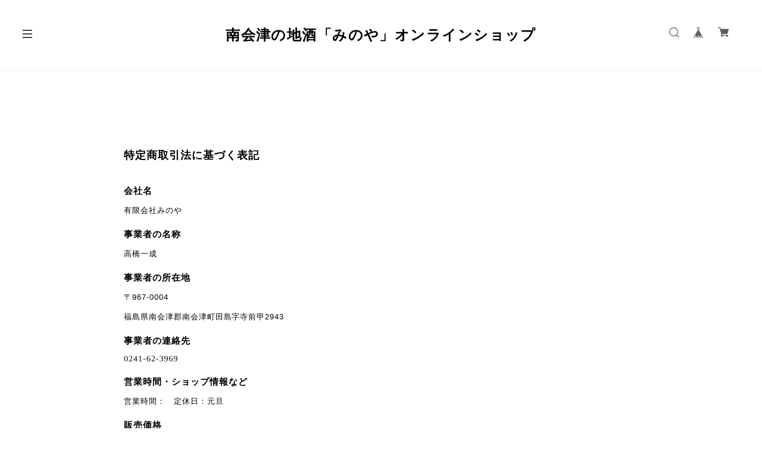

--- FILE ---
content_type: text/css
request_url: https://basefile.akamaized.net/copen/5f3bf9e3145d7/style-copenhagen.css
body_size: 8915
content:
/*TEMPLATE css of Copenhagen*/

@charset "UTF-8";
/*///////////////////////////////////////COMMON/////////////*/

html, body {
  width: 100%;
  height: 100%; }

body {
	margin: 0;
	padding: 0;
	font-family:"Yu Gothic Medium", "游ゴシック Medium", YuGothic, "游ゴシック体", "ヒラギノ角ゴ Pro W3", "メイリオ", sans-serif;
	letter-spacing: 0.06em;
	margin-right: -0.06em;  
	word-wrap: break-word;
	text-size-adjust: 100%;
	-webkit-font-smoothing: antialiased;
	text-rendering: auto;
	-webkit-overflow-scrolling: touch; 
	line-height: 1em;
}

.pf,.lb,.arvo,.pop{
	letter-spacing: 0;
	font-weight: 700;
}
.mont,.lato,.rw,.sspro {
	letter-spacing: 0.06em;
	font-weight: 700;
}




.pf { font-family: 'Playfair Display', serif;}
.eb { font-family: 'EB Garamond', serif;}
.js { font-family: 'Josefin Slab', serif;}
.amat{font-family: 'Amatic SC', cursive;}
.pacif{font-family: 'Pacifico', cursive;}
.osw{font-family: 'Oswald', sans-serif;}



.mont {font-family: 'Montserrat',"Yu Gothic Medium", "游ゴシック Medium", YuGothic, "游ゴシック体", "ヒラギノ角ゴ Pro W3", "メイリオ", sans-serif;}
.lato {font-family: 'Lato',"Yu Gothic Medium", "游ゴシック Medium", YuGothic, "游ゴシック体", "ヒラギノ角ゴ Pro W3", "メイリオ", sans-serif;}
.rw {font-family: 'Raleway',"Yu Gothic Medium", "游ゴシック Medium", YuGothic, "游ゴシック体", "ヒラギノ角ゴ Pro W3", "メイリオ", sans-serif;}
.qs{font-family: 'Quicksand', "Yu Gothic Medium", "游ゴシック Medium", YuGothic, "游ゴシック体", "ヒラギノ角ゴ Pro W3", "メイリオ", sans-serif;}
.ct{font-family: 'Crimson Text',"Yu Mincho Medium", "游明朝体", "ヒラギノ明朝 Pro", "Hiragino Mincho Pro", "MS P明朝", "MS PMincho", serif;}
.spsc{font-family: 'Spectral SC', "Yu Mincho Medium", "游明朝体", "ヒラギノ明朝 Pro", "Hiragino Mincho Pro", "MS P明朝", "MS PMincho", serif;}


.pf,.eb,.js,.amat,.pacif,.osw
.mont,.lato,.rw,.qs,.ct,.spsc {
	-webkit-font-smoothing: antialiased;
}
.jp_gothic{font-family: "Yu Gothic Medium", "游ゴシック Medium", YuGothic, "游ゴシック体", "ヒラギノ角ゴ Pro W3", "メイリオ", sans-serif;}
.jp_mincho{font-family: "Yu Mincho Medium", "游明朝体", "ヒラギノ明朝 Pro", "Hiragino Mincho Pro", "MS P明朝", "MS PMincho", serif;}

img {
  border-width: 0; }

object, embed {
  vertical-align: bottom; }

ul, ul li, ol, ol li {
  list-style: none;
  margin: 0;
  padding: 0; }

a {
	opacity: 1;
  text-decoration: none;
  display: block;
  -webkit-transition: all 0.3s;
  -moz-transition: all 0.3s;
  transition: all 0.3s;
  cursor: pointer; }
  a:hover{
  	opacity: .7;
  }

img, a img {
  margin: 0;
  padding: 0;
  border: 0;
  border-style: none;
  text-decoration: none;
  vertical-align: top; }

*,
*:after,
*::before {
  -webkit-box-sizing: border-box;
  -moz-box-sizing: border-box;
  box-sizing: border-box; }

.col-left{float: left}
.col-right{float: right}
/*.col-left,
.col-right{
    display: inline-block;
    vertical-align: middle;
}*/
.sec-ttl {	font-size: 32px; font-weight: 700;}
#sb-site {
	opacity: 1;
}
.sb-active #sb-site {
	opacity: 0.6;
}
@media only screen and (max-width:780px) { 
#index .sec-ttl {
	padding: 0 5%;
}
#index #journal .sec-ttl {
	padding: 0;
}
}

.item-detail .purchase .itemDescription a,
.sec-about p a{
	text-decoration: underline !important;
}


/*///////////////////////////////////////CLEARFIX/////////////*/
.clearfix:before,
.clearfix:after {
  content: "";
  display: table; }

.clearfix:after {
  clear: both; }

.clearfix {
  zoom: 1; }


/*///////////////////////////////////////GENERAL/////////////*/
.hidden{
	display: none;
}
.inner-conts {
	width: 1180px;
	margin: 0 auto;
	position: relative;
	z-index: 20;
}
.soldout_cover {
	color:#e74c3c;
	font-size: 12px;
}
.hovline a {
	position: relative;
  	display: inline-block;
}
.hovline a::after {
  position: absolute;
  top: 50%;
  left: 0;
  content: '';
  width: 0;
  height: 1px;
  transition: .3s;
  -webkit-transition: .3s;
}
.hovline a:hover::after {
  width: 100%;
}
#sb-site {
	background: transparent !important;
}
.itemPrice .proper {
	text-decoration: line-through;
	font-size: 10px;
	font-weight: 400;
}
.itemPrice .sale {
	 color: #e74c3c;
	 display: inline-block;
}
.itemPrice .discount {
	 color: #e74c3c;
	 font-size: 10px;
	 display: inline-block;
}
@media only screen and (max-width:1240px) { 
.inner-conts {
	width: 100%;
	margin: 0 auto;
	padding: 0 5%;
}
}
@media only screen and (max-width:960px) { 
#index .inner-conts {
	margin: 70px auto 0;
}
}
@media only screen and (max-width:780px) { 
#index .inner-conts {
	margin: 5% auto 0;
	padding: 0;
}
}

/*///////////////////////////////////////HEADER/////////////*/

#mainHeader {
	margin: 0 auto;
	border-bottom: 1px solid #f0f0f0;
	position: relative;
	background: #fff;
	width: 100%;
	z-index: 1001;
}
#shopHeader {
	position: relative;
	margin: 0;
	padding: 3% 3%;
}
#shopHeader .sb-toggle-left {
	float: left;
	margin: 12px 0;
}
#shopHeader .nav-icon {
	float: right;
	width:130px;
}
#shopHeader nav {
	vertical-align: middle;
	padding-top: 16px;
}
#shopHeader nav > ul li {
	margin-left: 4%;
	font-size: 12px;
	float: left;
	display: inline-block;
	vertical-align: middle;
}

#shopHeader h1 {
	vertical-align: middle;
	line-height: 1em;
	font-size: 24px;
	position: absolute;
    top: 50%;
    left: 50%;
    -webkit-transform: translate(-50%,-50%);
    -moz-transform: translate(-50%,-50%);
    -ms-transform: translate(-50%,-50%);
    -o-transform: translate(-50%,-50%);
    transform: translate(-50%,-50%);
	max-height: 45px;
	text-align: center;
    width: auto;
	padding: 0;
	margin: 0 auto;
}
#shopHeader nav {
	width: auto;
	text-align: center;
	margin: 0;
    padding: 0;
}
#shopHeader h1 a,
#shopHeader h1 img{
	height: auto;
    max-height: 36px;
}


#baseMenu {
	padding: 0 !important;
	float: right;
	position: static !important;
}
#baseMenu ul li {
	display: block;
	margin:0 !important;
}
#baseMenu ul li img{
	width: 18px;
	height: 18px;
}
#baseMenu > ul > li a {
	box-shadow: none !important;
	margin: 0 6px 0 0 !important;
	padding: 7px 9px !important;
}
#baseMenu > ul > li a:hover {
	box-shadow: none !important;
	padding: 7px 9px !important;
}
#baseMenu > ul > li.cart a{
	margin: 0 !important;
}

@media only screen and (max-width:960px) { 
#mainHeader {
	position: fixed;
	top: 0;
	left: 0;
	margin: 0;
}
#shopHeader {
	height: 60px;
	margin: 0 3%;
	padding: 0% 3%;
}
#shopHeader h1{
    margin: 0 auto;
    font-size: 18px;
}
#shopHeader h1 a,
#shopHeader h1 img{
    max-height: 28px;
}	
#shopHeader .nav-icon {
	display: none;
}
#shopHeader .sb-toggle-left {
	margin: 23px 0;
}
}


/*///////////////////////////////////////MENU/////////////*/
@media only screen and (max-width:960px) { 
#category-menu .category-list ul li a {
	font-size: 12px;
	position: relative;
    display: inline-block;
    padding:0 0 0 10px !important;
}
}
@media only screen and (max-width:780px) { 
#baseMenu {
	float: none;
	margin: 40px 0 0 0 !important;
}
#baseMenu ul li {
	margin: 0 15px 0 0 !important;
}
#baseMenu > ul > li a {
	padding: 0px !important;
}
#baseMenu > ul > li a:hover {
	padding: 0px !important;
}
#shopHeader #baseMenu {
	display: none;
}
#shopHeader nav {
	display: none;
}
#visual {
	margin: 0 0 15% 0;
}
#category-menu {
	margin-bottom: 15px;
}
#category-menu .category-list #appsItemCategoryTag {
	display: block;
  	top: 0px;
    opacity: 1;
    visibility: visible;
  	padding:0;
	position: relative;
  	transform: translateY(0px);	
}

}


.menu-trigger,
.menu-trigger span {
  display: inline-block;
  transition: all .3s;
  -webkit-transition: all .3s;
  box-sizing: border-box;
}
.menu-trigger {
  position: relative;
  width: 16px;
  height: 14px;
}
.menu-trigger span {
  position: absolute;
  left: 0;
  width: 100%;
  height: 2px;
}
.menu-trigger span:nth-of-type(1) {
  top: 0;
}
.menu-trigger span:nth-of-type(2) {
  top: 6px;
}
.menu-trigger span:nth-of-type(3) {
  bottom: 0;
}
.menu-trigger:not(.cls):hover span:nth-of-type(2) {
  width: 70%;
}
.menu-trigger:not(.cls):hover span:nth-of-type(3) {
  width: 35%;
}
.menu-trigger.cls span:nth-of-type(1) {
  -webkit-transform: translateY(9px) rotate(-45deg);
  transform: translateY(9px) rotate(-45deg);
}
.menu-trigger.cls span:nth-of-type(2) {
  opacity: 0;
}
.menu-trigger.cls span:nth-of-type(3) {
  -webkit-transform: translateY(-9px) rotate(45deg);
  transform: translateY(-9px) rotate(45deg);
}


.sb-slidebar {
    border-right: 1px solid #eee;
}
.sb-slidebar nav {
	padding: 20% 12%;
	font-size: 13px;
}
.sb-slidebar nav ul li {
	margin-bottom: 25px;
	letter-spacing: 0.1em;
}
.sb-slidebar nav #appsItemCategoryTag li {
	margin-bottom: 0;
}
.sb-slidebar nav #category-menu {
	margin: 0;
}
.sb-slidebar nav #category-menu .appsItemCategoryTag_child {
	margin: 0 !important;
}
.sb-slidebar nav #category-menu > span {
	display: block;
	margin-bottom: 20px;
}
.sb-slidebar nav #category-menu .category-list {
	margin-left: 4%;
}
.sb-slidebar nav #category-menu .category-list .appsItemCategoryTag_lowerchild {
	display: none !important;
}
.sb-slidebar nav #category-menu .category-list #appsItemCategoryTag .appsItemCategoryTag_child {
	font-size: 11px;
}
.sb-slidebar nav #category-menu .category-list .appsItemCategoryTag_child a:before {
	position: absolute;
    bottom: 50%;
    left: 0;
    content: '';
    width: 4px;
    height: 1px;
    transition: .3s;
    -webkit-transition: .3s;
} 
.sb-slidebar nav #category-menu .category-list .appsItemCategoryTag_child a{
	position: relative;
    display: inline-block;
    padding:0 0 0 10px !important;
    margin: 0 0 20px 0;
    font-weight: 400 !important;
}
.sb-slidebar nav #category-menu .category-list .appsItemCategoryTag_child a:hover{
    padding-left: 13px;
}
.sb-slidebar nav #category-menu .category-list .appsItemCategoryTag_child a:hover::before{
	width: 100%;
}
.sb-slidebar #baseMenu {
	float: none !important;
}
.sb-slidebar #baseMenu > ul > li {
	margin: 0 0 40px 0 !important;
}
.sb-slidebar #baseMenu > ul > li a {
	padding: 4px 8px !important;
}
.sb-slidebar #category-menu .category-list ul li:before {
	display: none;
}
.sb-slidebar .icon-search:before {
	font-size: 12px !important;
}
.sb-slidebar .itemSearch {
	margin-bottom: 100px;
}
.sb-slidebar #x_itemSearchForm {
	background: #fff;
    border-radius: 4px;
    padding: 6px 12px;
    border: 1px solid #eee;
    box-sizing: border-box;
}
.sb-slidebar .itemSearch input[type=text] {
	background-color: transparent;
    border: none;
    outline: none;
    font-size: 12px;
    width: 80%;
    margin: 0;
    padding: 0;
    box-shadow: none;
    box-sizing: content-box;
    transition: 0.3s;
    -webkit-transition: 0.3s;
    -webkit-appearance: none;
	border-radius: 0;
}
.sb-slidebar .itemSearch__btn {
    float: right;
}
.sb-slidebar .icon-search:before {
	font-size: 16px;
	width: 18px;
    height: 18px;
}


/*///////////////////////////////////////SEARCH/////////////*/


.itemSearch input[type=text] {
	background-color: transparent;
    border: none;
    border-bottom: 1px solid #9e9e9e;
    outline: none;
    height: 2rem;
    font-size: 12px;
    width: 70%;
    margin: 0;
    padding: 0;
    box-shadow: none;
    box-sizing: content-box;
    transition: 0.3s;
    -webkit-transition: 0.3s;
    -webkit-appearance: none;
	border-radius: 0;
}

.nav-search {
	margin-left: 2% !important;
}
.nav-search a{
	background: #fff;
    padding: 8px 8px 3px 10px;
    border-radius: 2px;
    height: 32px;
}
.itemSearch__btn {
	border: none !important;
    background: #fff !important;
    padding: 9px 2px !important;
    vertical-align: middle;
    border-radius: 2px;
}
.icon-search:before {
	font-size: 17px;
    color: #555;
}
#search {
	display: none;
}
.searchbox{
	text-align: center;
 	margin: 3% auto;
    width: 100%;
    position: absolute;
    top: 0;
    background-color: rgba(255,255,255,0.9);
    height: 60px;
    padding: 0;
    z-index: 19999;
}
.searchbox input,
.searchbox button {
	display: inline-block;
}
.searchbox input[type=text] {
	background-color: transparent;
    border: none;
    border-bottom: 1px solid #9e9e9e;
    outline: none;
    height: 3rem;
    font-size: 12px;
    margin: 0 0 15px 0;
    padding: 0;
    -webkit-box-shadow: none;
    -moz-box-shadow: none;
    box-shadow: none;
    -webkit-box-sizing: content-box;
    -moz-box-sizing: content-box;
    box-sizing: content-box;
    -webkit-transition: 0.3s;
    -moz-transition: 0.3s;
    -o-transition: 0.3s;
    -ms-transition: 0.3s;
    transition: 0.3s;
    width: 40%;
}



/*///////////////////////////////////////MAIN VISUAL/////////////*/


#visual {
	margin: 0;
	position: relative;
	z-index: 10;
	overflow: hidden;
}
#visual img{
	width: 100%;
	position: absolute;
	top: 0;
	right: 0;
	bottom: 0;
	left: 0;
	margin: auto;
	transition: all 1s cubic-bezier(0.7, 0, 0.3, 1);
	-webkit-transition: all 1s cubic-bezier(0.7, 0, 0.3, 1);
	transform: scale(1.1);
	-webkit-transform: scale(1.1);
}
#visual .slick-active img{
	transform: scale(1.0);
	-webkit-transform: scale(1.0);
}

.slides .slideTitle{
	text-align: center;
    position: absolute;
    top: 47%;
    left: 50%;
    font-size: 36px;
    font-weight: bold;
    letter-spacing: 0.1em;
    transform: translate(-50%,-50%);
    z-index: 11;
    width: 100%;
    transition: all .5s cubic-bezier(0.7, 0, 0.3, 1);
    -webkit-transition: all .5s cubic-bezier(0.7, 0, 0.3, 1);
}
.slides .slideSubTitle{
	text-align: center;
    position: absolute;
    top: 57%;
    left: 50%;
    font-size: 16px;
    font-weight: 400;
    letter-spacing: 0.1em;
    transform: translate(-50%,-50%);
    z-index: 11;
    width: 100%;
    transition: all .5s cubic-bezier(0.7, 0, 0.3, 1);
    -webkit-transition: all .5s cubic-bezier(0.7, 0, 0.3, 1);
}
.slick-active .slideTitle{
	top: 45%;
	opacity: 1;
	transition: all .5s cubic-bezier(0.7, 0, 0.3, 1);
    -webkit-transition: all .5s cubic-bezier(0.7, 0, 0.3, 1);
}
.slick-active .slideSubTitle{
	top: 55%;
	opacity: 1;
	transition: all .5s cubic-bezier(0.7, 0, 0.3, 1);
    -webkit-transition: all .5s cubic-bezier(0.7, 0, 0.3, 1);
}
.slick-dots li button{
	width: 10px !important;
    height: 10px !important;	
}
.slick-dots li button:before {
	width: 10px !important;
    height: 10px !important;	
    background: #444;
    border-radius: 50%;
}
@media only screen and (min-width:1441px) { 
#visual,
#visual .slick-slide {
	height: 860px !important;
}
}
@media only screen and (max-width:1440px) { 
#visual,
#visual .slick-slide {
	height: 640px !important;
}
}
@media only screen and (max-width:960px) { 
#visual {
	margin: 60px 0 0 0;
}
#visual,
#visual .slick-slide {
	height: 580px !important;
}
.slides .slideTitle {
    font-size: 24px;
}
.slides .slideSubTitle{
	font-size: 12px;
}
}
@media only screen and (max-width:780px) { 
#visual,
#visual .slick-slide {
	height: 420px !important;
}
}
@media only screen and (max-width:480px) { 
#visual,
#visual .slick-slide {
	height: 240px !important;
}
.slides .slideTitle {
    font-size: 16px;
}
.slides .slideSubTitle{
	font-size: 10px;
}
}
@media only screen and (max-width:321px) { 
#visual,
#visual .slick-slide {
	height: 200px !important;
}
}




/*///////////////////////////////////////SIDEBAR/////////////*/


.sidebar {
	display: block;
	width: 280px;
	float: left;
	margin:0;
	padding: 0;
}
#index .sidebar.novisual{
	margin: 5% 0 0 0;
}
#about .sidebar,
#blog .sidebar,
#contact .sidebar,
.notPublic .sidebar,
.privacy .sidebar,
.law .sidebar {
	display: none !important;
}

#index .sidebar {
	margin: -40px 0 0 0;
}
.sidebar .inner{
	width: 100%;
	padding: 30px 40px 30px 20px;
}
#category-menu {
	display: block;
	position: relative;
	cursor: pointer;
	text-align: left;
	margin: 0 0 20px 0;
}
.sideTitle {
	font-size: 10px;
	margin: 0 0 10px 0;
    display: block;
}
#category-menu .category-list {
	font-size: 14px;
	width: 100%;
}
#category-menu .category-list #appsItemCategoryTag {
	width: 100%;
}
#category-menu .category-list #appsItemCategoryTag .appsItemCategoryTag_child{
	display: block;
	padding: 0;
	margin: 0 0 20px 0;
	line-height: 1.2em;
	width: 100%;
	/*white-space: nowrap;*/
}
#category-menu .category-list #appsItemCategoryTag .appsItemCategoryTag_child > a{
	padding: 0 0 10px 0;
	word-break: break-all;
}
#category-menu span:hover + .category-list #appsItemCategoryTag{
	opacity: 1;
	visibility:visible;
	display: block;
	transform: translateY(0);
}
#category-menu .category-list .appsItemCategoryTag_lowerchild {
	display: block;
}
#category-menu .category-list .appsItemCategoryTag_lowerchild li{
	margin-left: 4%;
    font-size: 11px;
	display: block;
	padding: 0  0 10px 0;
}
#category-menu .category-list .appsItemCategoryTag_lowerchild li a:before {
	position: absolute;
    bottom: 50%;
    left: 0;
    content: '';
    width: 4px;
    height: 1px;
    transition: .3s;
    -webkit-transition: .3s;
} 
#category-menu .category-list .appsItemCategoryTag_lowerchild li a{
	position: relative;
    display: inline-block;
    padding-left: 10px;
    font-weight: 400;
    word-break: break-all;
}
#category-menu .category-list .appsItemCategoryTag_lowerchild li a:hover{
    padding-left: 13px;
}
#category-menu .category-list .appsItemCategoryTag_lowerchild li a:hover::before{
	width: 100%;
}

.side-link{
	display: inline-block;
}
.side-link ul {
	display: block;
	padding: 0;
	margin: 0 0 30px 0;
	font-size: 13px;
	width: 100%;
	/*white-space: nowrap;
	line-height: 1.5rem;*/
}
.side-link li {
	margin: 0 0 10px 10px;
    font-size: 11px;
	display: block;
}
.side-link li a{
	position: relative;
    display: inline-block;
    padding-left: 10px;
    font-weight: 400;
}
.side-link li a:before {
	position: absolute;
    bottom: 50%;
    left: 0;
    content: '';
    width: 4px;
    height: 1px;
    transition: .3s;
    -webkit-transition: .3s;
} 
.side-link li a:hover{
    padding-left: 13px;
}
.side-link li a:hover::before{
	width: 100%;
}
.sideBnr img{
	width: 100%;
}

@media only screen and (max-width:1240px) { 
	.sidebar{
		width:23%;
	}
}
@media only screen and (max-width:960px) { 
	#index .sidebar {
		margin: 0 auto;
	}
	.sidebar{
		width: 100%;
		display: inline-block;
		float: none;
		margin: 0 auto;
		background: transparent !important;
	}
	.sidebar .inner {
		padding:0;
	}
	.sidebar #category-menu .category-list .appsItemCategoryTag_lowerchild li {
		display: none;
	}
	#category-menu .category-list #appsItemCategoryTag .appsItemCategoryTag_child {
		margin: 0 0 10px 10px;
		font-weight: 400;
	    /*margin-left: 4%;	*/
	}
	#category-menu .category-list #appsItemCategoryTag .appsItemCategoryTag_child a:before{
	    position: absolute;
	    bottom: 50%;
	    left: 0;
	    content: '';
	    width: 4px;
	    height: 1px;
	    transition: .3s;
	    -webkit-transition: .3s;
	}
	.side-link {
		display: block;
	}
	#category-menu .category-list #appsItemCategoryTag .appsItemCategoryTag_child{
	}
}
@media only screen and (max-width:780px) { 
	.sidebar .inner {
		padding:0 5%;
	}
}


/*///////////////////////////////////////CONTS-WRAP/////////////*/

.conts-wrap {
	width: 880px;
	float: right;
	margin: -40px 0 5% 0;
	padding: 0;
}

.conts-wrap.novisual {
	width: 880px;
	float: right;
	margin: 5% 0;
	padding: 0;
}
.conts-wrap .catBnr {
    margin-bottom: 65px;
}
.conts-wrap .catBnr ul{
	letter-spacing: -.4em; /*inline-blockの隙間を埋める*/
}
.conts-wrap .catBnr ul li{
	display: inline-block;
	width: 32%;
    margin: 0 2% 2% 0;
}
.conts-wrap .catBnr ul li:nth-child(3n){
	margin:0 0 2% 0;
}
.conts-wrap .catBnr ul li img{
	width: 100%;
}
@media only screen and (max-width:1240px) { 
	.conts-wrap {
		width: 75% !important;
	}
	.conts-wrap .catBnr ul li{
	    width: 32%;
	    margin: 0 2% 2% 0;
	}
	.conts-wrap .catBnr ul li:nth-child(3n){
	margin:0 0 2% 0;
	}
}
@media only screen and (max-width:960px) { 
	.conts-wrap {
		width: 100% !important;
		margin:0;
	}
	.conts-wrap .catBnr {
	    margin-bottom: 10%;
	}
	.conts-wrap .catBnr ul li{
	    width: 32%;
	    margin: 0 2% 2% 0;
	}
	.conts-wrap .catBnr ul li:nth-child(3){
		margin:0 0 2% 0;
	}
	.conts-wrap.novisual {
		float: none;
		margin: 10% 0 5%;
	}
}
@media only screen and (max-width:780px) { 
	.conts-wrap .catBnr {
		padding:0 5%;
	}
	.conts-wrap .catBnr ul li{
	    width: 48%;
	    margin: 0 4% 2% 0;
	}
	.conts-wrap .catBnr ul li:nth-child(even){
		margin:0 0 2% 0;
	}
	.conts-wrap .catBnr ul li:nth-child(3){
		margin:0 4% 2% 0;
	}
	.conts-wrap.novisual {
		margin: 100px 0 50px;
	}
}

/*///////////////////////////////////////HOVER IMG/////////////*/

.conts-wrap .catBnr ul li,
.conts-wrap .catBnr ul li img,
#pickup .col-left .pickup-img,
#pickup .col-left .pickup-img img,
#journal .journal-img,
#journal .journal-img img,
.relatedItems ul li a,
.relatedItems ul li a img,
.main .blogListMain>.blog_inner  .blog_head_image a,
.main .blogListMain>.blog_inner  .blog_head_image a img{
	overflow: hidden;
	backface-visibility: hidden;
}
.conts-wrap .catBnr ul li img,
.pickup-img img,
#journal .journal-img img,
.relatedItems ul li a img,
.main .blogListMain>.blog_inner  .blog_head_image a img{
	-webkit-transform: scale(1);
	transform: scale(1);
	-webkit-transition: .3s ease-in-out;
	transition: .3s ease-in-out;
}
.conts-wrap .catBnr ul li:hover img,
#pickup .col-left .pickup-img:hover img,
#journal .journal-img:hover img,
.relatedItems ul li a:hover img,
.main .blogListMain>.blog_inner  .blog_head_image a:hover img{
  -webkit-transform: scale(1.1);
  transform: scale(1.1);
}


/*///////////////////////////////////////PICKUP/////////////*/
#pickup {
	position: relative;
	z-index: 100;
	/*overflow: hidden;*/
	width: 100%;
    margin: 0 auto 10%;	
}

#pickup .col-left{
	width: 40%;
	margin: 0 2% 0 0;
}
#pickup .col-left .pickup-img,
#pickup .col-left .pickup-img img{
	width: 100%;
}
#pickup .col-left .inner-col,
#pickup .col-right .inner-col  {
	position: relative;
	display: block;
}
#pickup .pickupTitle {
    display: block;
    font-weight: 400;
    font-size: 96px;
    text-align: right;
    position: absolute;
    top: -20px;
    right: -20px;
    z-index: 1;
}
#pickup .col-right{
	width: 47%;
	margin: 0 3% 0 3%;
	position: relative;
}
#pickup .col-left,
#pickup .col-right{
    display: inline-block;
    vertical-align: middle;
    float: none;
}
#pickup .col-right .inner-col .pickup-info{
	display: block;
}
#pickup .item-ttl {
	font-size: 18px;
	margin:0 0 20px;
	line-height: 1.2em;
	font-weight: 700;
}
#pickup .item-price{
	font-size: 14px;
	margin: 0 0 40px;
	font-weight: 400;
}
#pickup .item-desc{
	font-size: 12px;
	margin: 0 0 30px 0;
	line-height: 1.8em;
	font-weight: 400;
}
#pickup .item-btn a{
	font-size: 12px;
	width: 100%;
	padding: 15px 0;
	text-align: center;
}
#pickup .slick-prev,
#pickup .slick-next {
	top: 50%;
	width: 30px;
	height: 30px;
	border: none;
	border-radius: 0%;
}
#pickup .slick-prev:before,
#pickup .slick-next:before {
	border-top: 1px solid #ccc;
    border-right: 1px solid #ccc;
}
#pickup .slick-prev{
	left: -30px;
}
#pickup .slick-next{
	right: -30px;
}




@media only screen and (max-width:780px) { 
#pickup {
    margin: 0 0 20% 0;
    padding: 0%;
}
#pickup .col-left,
#pickup .col-right {
	width: 100%;
    margin: 0 0 5% 0;
}
#pickup .item-ttl {
	font-size: 14px;
	margin: 0 0 10px 0;
}
#pickup .item-price {
	font-size: 12px;
	margin: 0 0 20px;
}
#pickup .item-desc {
	margin: 0;
}
#pickup .col-left .badge {
	width: 60px;
	height: 60px;
	border-radius: 60px;
	line-height: 60px;
	top: -25px;
	right: 15px;
	font-size: 10px;
}
.pickSlide{
	margin:0 10px;
}
.item-btn {
	display: none;
}
/*PICKUPスタイドが1件の場合*/
.only .slick-list {
	padding: 0 5% !important;
}
.only .pickSlide {
	margin: 0 !important;
}
.only .slick-dots {
	display: none !important;
}
}


/*///////////////////////////////////////NEW ARRIVAL/////////////*/

.sec-ttl {
	margin: 0 0 50px 0;
}
.sec-ttl .list-ttl{
	text-align: left;
}
.sec-ttl .view-all{
	text-align: right;
	font-size: 11px;
	letter-spacing: 0.1em;
	margin: -12px 0 0 0;
	display: block;
}
.sec-ttl .view-all a{
	position: relative;
	display: inline-block;
	padding-right: 3px;
}
.sec-ttl .view-all a:before {
	position: absolute;
    bottom: 50%;
    left: -10px;
    content: '';
    width: 4px;
    height: 1px;
    transition: .3s;
    -webkit-transition: .3s;
} 
.sec-ttl .view-all a:hover{
    padding-right: 0px;
}
.sec-ttl .view-all a:hover::before{
	left: 0px;
	width: 100%;
}

@media only screen and (max-width:960px) { 
.sec-ttl {
	margin: 0 0 5% 0;
}
}
@media only screen and (max-width:780px) { 
.sec-ttl {
	margin: 0 0 10% 0;
}
}

/*///////////////////////////////////////MAIN CONTENT/////////////*/

#mainContent {
	width: 100%;
	 margin: 0 auto 2%;
}

.index .item {
	height: auto;
	display: block;
	float: left;
}
.waitingForSale,
.endOfSale {
	display: block;
	font-size: 11px;
	color: #e74c3c;
	margin: 10px 0 0 0;
}
.preOrderItem{
	font-size: 11px;
	color: #e74c3c;
	display: inline-block;
	padding: 2px 6px;
	margin: 8px 0;
	border: 1px solid #e74c3c;
	border-radius: 2px;
	font-weight: 400;
}

@media only screen and (min-width:1240px)  { 
.index .item {
	width: 205px;
	margin: 0 20px 40px 0;
}
.index .item:nth-child(4n) {
	margin-right: 0;
}
}
@media only screen and (max-width:1240px) { 
.index  .item {
	width: 23.5%;
	margin: 0 2% 5% 0;
}
.index .item:nth-child(4n) {
	margin-right: 0;
}
}
.index .item .itemImg{
	position: relative;
}
.index .item .itemImg a{
	overflow: hidden;
	backface-visibility: hidden;
}
.itemImg .label_image {
	width: 40px !important;
    height: 40px !important;
}
.index .item .itemImg .image-resize {
	width: 100%;
	-webkit-transform: scale(1);
	transform: scale(1);
	-webkit-transition: .3s ease-in-out;
	transition: .3s ease-in-out;
}
.index .item .itemImg:hover .image-resize {
  -webkit-transform: scale(1.05);
  transform: scale(1.05);
}

.index .item .itemTitle h2 {
	font-size: 12px;
    line-height: 1.5em;
    margin-bottom: 5px;
    letter-spacing: 0.1em; 
}
.index .item .itemDetail {
	font-size: 12px;
	letter-spacing: 0.1em; 
}
.index .item .itemDetail .itemPrice{
	font-weight: 400;
}
#moreItems a{
	width: 100%;
	font-size: 12px;
    width: 100%;
    padding: 15px 0;
    text-align: center;
}

/*Tablet*/
@media only screen  and (max-width:1080px) { 
#mainContent {
	padding: 0;
}
.index .item {
	width: 32%;
	margin: 0 2% 5% 0;
}
.index .item:nth-child(even) {
	margin: 0 2% 5% 0;
}
.index .item:nth-child(3n) {
	margin: 0 0 5% 0;
}
.index .item .itemTitle h2 {
    line-height: 1.5em;
}
#moreItems a{
	width: 100%;
	margin: 0 auto 60px;
}
}

/*SP*/
@media only screen  and (max-width:780px) { 
#mainContent {
	padding: 0 5%;
	margin: 0 auto 10%;
}
.index .item {
	width: 48%;
	margin: 0 4% 5% 0;
}
.index .item:nth-child(even) {
	margin: 0 0 5% 0 !important;
}
.index .item:nth-child(3n) {
	margin: 0 4% 5% 0;
}
#moreItems a{
	width: 90%;
}
}

/*///////////////////////////////////////JOURNAL/////////////*/

#journal{
	margin: 0 0 10% 0;
}

#journal ul li{
	position: relative;
	width: 32%;
	float: left;
	min-height: 260px;
	margin: 0 2% 2% 0;
}
#journal ul li:nth-child(3n){
	margin: 0 0 2% 0;
}
#journal ul li a img{
	position: absolute;
    top: 50%;
    left: 50%;
    -webkit-transform: translate(-50%,-50%) scale(1) !important;
    -ms-transform: translate(-50%,-50%) scale(1) !important;
    transform: translate(-50%,-50%) scale(1) !important;
/*    max-width: 150%;
    max-height: 150%;*/
    width: 100%;
}
#journal ul li .journal-img{
	margin:0 auto 4%;
	position: relative;
	padding-top: 62%;
}
#journal .journal-img:hover img {
    -webkit-transform: translate(-50%,-50%) scale(1.1) !important;
    -ms-transform: translate(-50%,-50%) scale(1.1) !important;
    transform: translate(-50%,-50%) scale(1.1) !important;
}
#journal ul li .jt a{
	font-size:12px;
	font-weight: 700;
	margin-bottom: 2%;
}
#journal ul li .date a{
	font-size: 12px;
	font-weight: 400;
}
@media only screen  and (max-width:780px) { 
#journal{
	padding: 0 5%;
}
#journal ul li{
	width: 47.5%;
	margin: 0 5% 5% 0;
	min-height: 160px
}
#journal ul li:nth-child(even){
	margin: 0 0% 5% 0 !important;
}
#journal ul li:nth-child(3n){
	margin: 0 5% 5% 0;
}
}

/*///////////////////////////////////////ITEM DETAIL/////////////*/
.item-detail {
	margin:5% 0 !important;
}

.item-detail > .inner {
	margin: 0 auto;
    width: 1180px;
}
.item-detail .itemArea {
	float: right;
	width: 880px;
	margin-bottom: 5%;
}
.item-detail .itemArea .itemMain{
	margin: 0;
}
.item-detail .item{
	width: 45%;
	float: left;
	margin:0 5% 0 0;
}
.item-detail .item .itemImg #slideImg .imgBox{
	position: relative;
}
.item-detail .item .itemImg #slideImg .imgBox img{
	width: 100%;
}
.item-detail .item .itemImg #slideImg .imgBox .label_image{
	width: 60px !important;
	height: 60px !important;
}
#slideImgPager{
    overflow: hidden;
    margin-top:0.5%; 
}
#slideImgPager li{
	margin: 0 0.5% 0.5% 0;
	padding: 0;
	width: 19.6%;
	float: left;
    box-sizing: border-box;
}
#slideImgPager li:nth-child(5n){
	margin: 0 0 0.5% 0;
}
#slideImgPager li:nth-child(5n+1){
	clear: both;
}
#slideImgPager li img{
	width: 100%;
}

.item-detail .purchase{
	width: 50%;
	float: right;
	margin: 3% 0 0 0;
	padding: 0;
}
.item-detail .purchase .itemTitle {
	font-size: 18px;
	margin: 0 0 20px 0;
	line-height: 1.5em;
}
.item-detail .purchase .itemPrice{
	margin: 0 0 30px 0;
	font-weight: 400;
}
.item-detail .purchase .itemPrice .sale{
	margin-bottom: 5px;
}
.item-detail .purchase .itemPrice .discount{
	font-size: 12px;
}
.item-detail .purchase .itemPrice h3{
	font-size: 18px;
	font-weight: 400;
}
.item-detail .purchase .itemDescription {
	font-size: 12px;
	line-height: 1.8em;
	letter-spacing: 0.1em;
	margin: 0 0 30px 0;
	font-weight: 400;
}
.item-detail .purchase .itemDescription> p{
	margin: 0 0 20px 0;
}
.item-detail .purchase #itemAttention {
	font-size: 11px;
	line-height: 1em;
	margin: 0 0 40px 0;
	font-weight: 400;
}
.item-detail .purchase #itemAttention p{
	margin: 0 0 10px 0;
}
.item-detail .purchase #itemSelect {
	font-size: 12px;
	margin: 0 0 25px 0;
}
.item-detail .purchase #itemSelect .purchaseElement{
	margin-bottom: 5px;
}
.item-detail .purchase #itemSelect .purchaseElement label{
	display: inline-block;
    vertical-align: middle;
    padding-bottom: 9px;
}
.item-detail .purchase #itemSelect select{
	font-size: 12px;
}


/*商品オプションApp*/
.item-detail .purchase #itemSelect .itemOption__name {
    margin: 16px 0 8px 0;
    display: block;
}

.item-detail .purchase #itemSelect .itemOption__select,
.item-detail .purchase #itemSelect .itemOption__input{
  display: block;
    margin:0 0 20px 0;
    width: 100%;
    box-sizing: border-box;
}
.item-detail .purchase #itemSelect .itemOption__caption {
    font-size: 11px;
    margin: 8px 0 8px 0;
    line-height: 1.5em;
    display: block;
    font-weight: 400;
}
.item-detail .purchase #itemSelect .itemOption__bottomCaptionBlock {
  margin-top: -12px;
  padding-bottom: 16px;
}
.item-detail .purchase #itemSelect .itemOption__count{
  float: right;
  font-size: 12px;
  display: block;
}
.item-detail .purchase #itemSelect .itemOption__bottomCaptionBlock,
.item-detail .purchase #itemSelect .itemOption__count{
  font-size: 11px;
  font-weight: 400;
}
.item-detail .purchase #itemSelect .itemOption__caption--error,
.item-detail .purchase #itemSelect .itemOption__count--error{
  color:#e74c3c;  
}
#purchaseButton button:disabled {
  opacity: 20% !important;
  cursor: default !important;
  pointer-events: none; 
}


.item-detail .purchase #purchase_form{
	width: 100%;
}
.item-detail .purchase .button,
.item-detail .purchase .purchaseButton__btn{
	font-size: 12px;
    padding: 15px 0;
    font-weight: 700;
    text-align: center;
    cursor: pointer;
    width: 100%;
    border: 0px;
    opacity: 1;
    transition-duration: 0.3s;
    transition-timing-function: ease-in-out;
    letter-spacing: 0.06em;
    margin-bottom: 20px;
}
.item-detail .purchase #purchase_form .button:hover,
.item-detail .purchase #purchase_form .purchaseButton__btn:hover{
	opacity: .7;
}

.relatedItems {
	width: 100%;
	margin: 10% 0 0 0;
}
.relatedItems .sec-ttl{
    width: 100%;
    display: inline-block;
}
.relatedItems ul li{
	float: left;
	width: 32%;
	margin: 0 2% 2% 0;
}
.relatedItems ul li:last-child{
	margin: 0 0 2% 0;
}
.relatedItems .itemImg {
	margin-bottom: 3%;
}
.relatedItems ul li a img{
	width: 100%;
}
.relatedItems ul li .itemTitle{
	line-height: 1.5em;
}
.relatedItems ul li .itemTitle,
.relatedItems ul li .itemPrice{
	font-size: 12px;
}
.relatedItems ul li .itemPrice{
	font-weight: 400;
	margin-top: 1%;
}
.item-detail .salesPeriod--term,
.item-detail .salesPeriod--willStart,
.item-detail .salesPeriod--willEnd,
.item-detail .salesPeriod--finish,
.item-detail .salesPeriod--available {
	color: #e74c3c;
	line-height: 1.6em;
    margin: 0 0 15px 0;
    font-size: 12px;
    display: inline-block;
    background: rgba(231, 76, 60, .1);
    padding: 6px 12px;
    border-radius: 2px;
    font-weight: 400;
}
.item-detail .preOrder,
.item-detail .lottery,
.item-detail .takeout{
	color: #e74c3c;
	display: block;
	line-height: 1.6em;
	margin: 0 0 15px 0;
	font-size: 12px;
	font-weight: 400;
}
.item-detail .preOrder p,
.item-detail .lottery p,
.item-detail .takeout p{
	margin:0; 
}
.item-detail .preOrder__label,
.item-detail .lottery__label,
.item-detail .takeout__label {
	display: inline-block;
    border: 1px solid #e74c3c;
    padding: 2px 6px;
    border-radius: 2px;
    margin: 0 0 6px 0;
}

#widget {margin: 0 0 0 10px !important;}
#widget,.social,.socialWrapper,.twitter,.fb, .report {
	display: inline-block;
	vertical-align: middle;
}
.item-detail .purchase .report {
    margin: 0 0 0 10px;
    font-size: 10px;
}

.review01 {
	width: 100%;
	margin: 0 !important;
}
.review01__list {
    overflow-y: scroll !important;
}
@media only screen and (min-width:781px) { 
.review01 {
    padding: 0 !important;
}
}

@media only screen and (max-width:1240px) { 
.item-detail > .inner {
	margin: 0 auto;
    width: 100%;
    padding: 5%;
}
.item-detail .itemArea {
	width: 75%;
}
}
@media only screen and (max-width:960px) { 
.item-detail .itemArea {
	float: none;
	width: 100%;
}
#mainContent .sidebar {
	padding: 0;
}
}

@media only screen and (max-width:780px) { 
.item-detail {
	margin:5% 0 0 0 !important;
}
.item-detail > .inner {
	margin: 70px auto 0;
    width: 100%;
    padding: 0;
}
.item-detail .item{
	width: 100%;
	float: none;
	margin:0 0 5% 0;
}
.item-detail .purchase{
	width: 100%;
	float: none;
	margin: 0 0 15% 0;
}
#mainContent .sidebar .inner {
	padding: 0;
}
}

/*///////////////////////////////////////商品説明カスタムApp/////////////*/
.ItemDetailCustom {
	margin-top: 10%;
}
#appsItemDetailCustom #appsItemDetailCustomTag .appsItemDetailCustomTag_heading,
#appsItemDetailCustom #appsItemDetailCustomTag .appsItemDetailCustomTag_description{
	letter-spacing: 0.08em !important;
}


/*///////////////////////////////////////colorbox/////////////*/
#cboxTopLeft,#cboxTopCenter,#cboxTopRight,
#cboxBottomLeft,#cboxBottomCenter,#cboxBottomRight,
#cboxMiddleLeft,#cboxMiddleRight {
	background: none !important;
}
.itemCb #cboxContent button {
	display: none !important;
}


/*///////////////////////////////////////ABOUT/////////////*/
#about {
	font-size: 12px;
}
#about .inner-conts{
	margin: 0 auto;
	padding: 5% 0;
}
#about h2{
	font-size: 32px;
    text-transform: uppercase;
	text-align: center;
	font-weight: 700;
    margin: 0 auto 5%;
	letter-spacing: 0.1em;
}
#about .about-img {
	width: 100%;
	margin: 0 0 5% 0;
}
#about .about-img img{
	width: 100%;
}

#about .inner-conts .sec-ttl .heading{
	display: block;
	line-height: 1em;
	margin: 0 0 25px 0;
}
#about .inner-conts .sec-ttl .bar{
	display: block;
	width: 40px;
	height: 1px;
	background: #444;
	display: block;
}
#about .inner-conts .sec-about {
	margin:0 0 10% 0;
}
#about .inner-conts .col-left {
	width: 30%;
}
#about .inner-conts .col-right {
	width: 70%;
	font-weight: 400;
}
#about .shop-intro,
#about .about-txt {
	line-height: 1.8em;
	margin: 0;
}
#about .about-link a{
	color: #3498db;
}

@media only screen and (max-width:1240px) {
#about .inner-conts {
	padding: 5%;
}
#about .inner-conts .sec-ttl{
	margin: 0 0 35px 0;
}
#about .inner-conts .col-left,
#about .inner-conts .col-right {
	width: 100%;
}
}
@media only screen and (max-width:960px) {
#about .inner-conts {
	margin: 70px 0 0 0;
}
}
@media only screen and (max-width:780px) { 
}



/*///////////////////////////////////////Footer/////////////*/
#mainFooter {
	clear: both;
    padding: 2% 0 5%;
    margin: 5% 5% 0 5%;
}
#mainFooter a{
}
#mainFooter .footerMenu {
	display: block;
	position: relative;
}
#mainFooter .footerMenu .boxLeft {
	float: left;
	width: 35%;
	margin-top: 5px;
	display: -webkit-flex;
    display: flex;
}
#mainFooter .footerMenu .boxRight {
	float: right;
	width: 65%;
	text-align: right;
}
#mainFooter .footerMenu .boxLeft .social {
	display: -webkit-flex;
    display: flex;
    -webkit-align-items: center;
    align-items: center;
}
#mainFooter .footerMenu .boxLeft .social li{
	margin-right:12px;
	background: #fff;
    padding: 4px;
    border-radius: 2px; 
    width: 24px;
}
#mainFooter .footerMenu .boxLeft .social li a{
}
#mainFooter .footerMenu .boxLeft .social li img{
	width: 100%;
	height: 100%;
}
#mainFooter .footerMenu .boxLeft .copyright{
	display: flex;
	font-size: 10px;
	-webkit-align-items: center;
    align-items: center;
    margin:0 0 0 20px;
}
#mainFooter .footerMenu .boxRight {
	font-size: 10px;
}
#mainFooter .footerMenu .boxRight li {
	display: inline-block;
	margin-right:3%;
	vertical-align: middle;
}
#mainFooter .footerMenu .boxRight li:last-child {
	margin-right: 0;
}




@media only screen and (max-width:780px) { 
#mainFooter {
    padding: 3% 0 5%;
}
#mainFooter .footerMenu .boxLeft,
#mainFooter .footerMenu .boxRight {
	float: none;
	width: 100%;
	text-align: center;
	display: block;
}
#mainFooter .footerMenu .boxLeft .social {
	width: 100%;
	margin: 0 0 5%;
	-webkit-justify-content: center; 
	justify-content: center;
}
#mainFooter .footerMenu .boxLeft .social li:last-child{
	margin-right: 0;
}
#mainFooter .footerMenu .boxLeft .copyright {
	display: block;
    width: 100%;
    margin: 0;
}
#mainFooter .footerMenu .for_overseas{
    width: 100%;
    margin: 3% auto;
}
#mainFooter .footerMenu #i18 {
	display: inline-block;
}
}



/*///////////////////////////////////////CATEGORY/////////////*/
.categories .conts-wrap{
	margin: 0;
}
.categories .inner-cat {
	width: 880px;
	margin:60px auto 40px;
	float: right;
}
.categories .inner-cat .conts-wrap{
	margin: 0;
}
.categories .sidebar {
	margin: 60px 0 !important;
}
.categories .sidebar .inner{
	padding: 30px 40px 30px 20px;
}
.categoryTitle01 {
	font-size: 32px;
	line-height: 1.2em;
	text-align: left;
	font-weight: 700;
	margin: 60px 0;
}
.childCategoryList01 {
	text-align: left;
	margin: 0 auto;
	font-size: 14px;
	font-weight: 400;
}
.childCategoryList01 li {
	display: inline-block;
	margin: 0 30px 15px 0;
}
.childCategoryList01 li:after {
	content: "";
	background: #ccc;
	width: 1px;
	height: 7px;
	display: inline-block;
	vertical-align: middle;
	margin-left: 30px;
}
.childCategoryList01 .childCategoryList01_child a{
	display: inline-block;
}
.childCategoryList01 li:last-child{
	margin:0;
}
.childCategoryList01 li:last-child::after {
	display: none;
}
.breadcrumb {
	width: 100%;
	font-size: 11px;
	font-weight: 400;
	margin: 30px 0 0 0;
} 
.breadcrumb li {
	display: inline-block;
	margin: 0 10px 0 0;
}
.breadcrumb li a {
	display: inline-block;
}
.breadcrumb li:after {
	content: ">";
	color: #ccc;
	display: inline-block;
	margin: 0 0 0 10px;
} 
.breadcrumb li:last-child:after{
	content: none;
}
@media only screen and (max-width:1240px) { 
.categories .inner-cat {
    width: 100%;
    padding: 0;
}
.inner-cat .conts-wrap{
	width: 100% !important;
	margin: 5% 0 2% 0;
}
}
@media only screen and (max-width:960px) { 
.breadcrumb {
	margin: 0;
}
.categories .conts-wrap{
	margin: 70px 0 0 0;
}
.categories .inner-cat {
	margin: 5% auto;
}
.childCategoryList01 {
	margin: 0 auto;
}
.categories .sidebar .inner {
	padding: 0;
}
}
@media only screen and (max-width:780px) { 
	.breadcrumb {
		width: 100%;
	    padding:0;
	}
	.childCategoryList01 {
	font-size: 12px;
	}
	.childCategoryList01 li {
		margin:0 15px 15px 0;
	}
	.childCategoryList01 li:after {
		margin:0 0 0 15px;
	}
	.categories .inner-cat {
		margin: 5% auto;
	    width: 100%;
	    padding: 0 5%;
	}
	.categories .sidebar {
		padding: 0 5%;
	}

}

/*///////////////////////////////////////IndexPageSearch/////////////*/

.titleForSearchResult{
	font-size: 24px;
	text-align: center;
	font-weight: 400;
	margin: 60px 0 100px 0;
}
@media only screen and (max-width:960px) { 
.titleForSearchResult{
	margin: 120px 0 30px 0;
}	
}

/*///////////////////////////////////////CONTACT/////////////*/
#contact .inquirySection{
	text-align: center;
	font-weight: 400;
}
#contact .inquirySection h1{
	font-size: 32px;
	font-weight: 700;
	margin: 60px 0;
	text-transform: uppercase;
	letter-spacing: 0.1em;
	margin-right: -0.1em;
}
#contact .inquirySection p{
	font-size: 12px;
}
#contact .inquirySection form {
	max-width: 640px;
	font-size: 12px;
	margin: 0 auto 60px;
}
#contact .inquirySection,
#contact .inquirySection form input {
	letter-spacing: 0.06em;
}
#contact .inquirySection form dl {
	text-align: left;
	width: 100%;
}
#contact .inquirySection form dl dt {
	width: 30%;
	float: left;
	margin: 0 0 30px 0;
	height: 40px;
	line-height: 40px;
}
#contact .inquirySection form dl dd {
	width: 70%;
	float: right;
	margin: 0 0 15px 0;
}
#contact .inquirySection form dd input {
    width: 280px;
    border: 1px solid #fff;
    background-color: #eee;
    padding: 0 10px 0 10px;
    font-size: 12px;
    height: 40px;
}
#contact .inquirySection form dd textarea {
	width: 100%;
    height: 200px;
    border: 1px solid #fff;
    background-color: #eee;
    padding: 10px;
    font-size: 12px;
}
#contact .inquirySection .control-panel {
	clear: both;
}
#contact .inquirySection form dd .error-message {
	color:#e74c3c;
}
#contact .inquirySection form input[type=submit] {
	width: 256px;
    height: 54px;
    border: none;
    text-align: center;
    font-size: 12px;
    font-weight: 700;
    cursor: pointer;
    transition: all 0.3s;
    -webkit-transition: all 0.3s;
}
#contact #inquiryCompleteSection p{
	margin-bottom: 40px;

}
#contact #inquiryCompleteSection a{
    font-size: 12px;
    width: 320px;
    margin: 60px auto 120px;
    height: 54px;
    line-height: 54px;
}

@media only screen and (max-width:960px) { 
#contact .inquirySection {
	padding: 5%;
	margin: 70px auto 0;
}
#contact .inquirySection form {
	width: 100%;
	max-width: 100%;
}
#contact .inquirySection form dl dt {
	width: 100%;
	float: none;
	margin: 0;
}
#contact .inquirySection form dd input {
	width: 100%;
}
#contact .inquirySection form dl dd {
	width: 100%;
	float: none;
	margin: 0 0 15px 0;
}
#contact  .inquirySection form input[type=submit] {
	width: 100%;
	margin: 20px 0;
}
/* iOSでのデフォルトスタイルをリセット */
input[type="submit"],
input[type="button"],
input[type="text"],
textarea {
  border-radius: 0;
  -webkit-box-sizing: content-box;
  -webkit-appearance: button;
  appearance: button;
  border: none;
  box-sizing: border-box;
  cursor: pointer;
}
input[type="submit"]::-webkit-search-decoration,
input[type="button"]::-webkit-search-decoration,
input[type="text"]::-webkit-search-decoration{
  display: none;
}
input[type="submit"]::focus,
input[type="button"]::focus,
input[type="text"]::focus {
  outline-offset: -2px;
}
}

/*///////////////////////////////////////BLOG/////////////*/

#blog .main{
	width: 1180px;
	margin: 0 auto;
	position: relative;
}
#blog .main .blogDetail {
	width: 50%;
	margin: 5% auto;
}
.main .blogListMain > .blog_inner {
	margin: 0 2% 5% 0;
	padding: 0 !important;
	font-size: 12px;
	width: 32%;
	float: left;
	border-bottom:none !important;
	min-height: 340px; /*タイトル最大50字想定*/
}
.main .blogListMain>.blog_inner  .blog_head_image {
	margin:0 0 5% 0;
	position: relative;
	padding-top: 62%;
	overflow: hidden;
}
.main .blogListMain>.blog_inner  .blog_head_image a img{
	position: absolute;
    top: 50%;
    left: 50%;
    -webkit-transform: translate(-50%,-50%) scale(1) !important;
    -ms-transform: translate(-50%,-50%) scale(1) !important;
    transform: translate(-50%,-50%) scale(1) !important;
/*    max-width: 150%;
    max-height: 150%;*/
    width: 100%;
}
.main .blogListMain>.blog_inner  .blog_head_image:hover img {
    -webkit-transform: translate(-50%,-50%) scale(1.1) !important;
    -ms-transform: translate(-50%,-50%) scale(1.1) !important;
    transform: translate(-50%,-50%) scale(1.1) !important;
}

.main .blogListMain > .blog_inner .blog_title {
	margin-bottom:2% !important;
}
.main .blogListMain .blog_publish {
	margin:0 !important;
	font-size: 12px;
}
.main .blog_body {
	font-weight: 400;
}
.main #about.blogListMain .blog_publish .publish_date{
	margin:0;
	font-size: 12px;
	font-weight: 400;
}
.main .blogListMain>.blog_inner .blog_contents {
	/*line-height: 1.8em;*/
	display: none;
}
.main #about>.blog_inner .blog_contents .read_more {
	display: none;
}
.main .blogListMain >.blog_inner:nth-child(3n){
	margin: 0 0 5% 0;
}
.blog_inner .vimeo{
	width: 100%;
}
.main .blogDetail .social {
	border-top: 1px solid #ddd;
    padding: 20px 0 0 0;
}
.main .blogDetail>.blog_inner {
	padding: 15px 0 20px 0 !important;
}
.main #about .blog_contents img {
	width: 100%;
	max-height: 100%;
}
.blog_head_image img {
	width: 100%;
}
.main #about.blogListMain h2 {
	font-size: 14px;
}
.main #about.blogDetail .blog_title h2{
	font-size: 18px;
}
.main #about>.blog_inner,
.main #about.blogDetail .blog_title h2,
.main #about.blogListMain h2,
.main #about .blog_body h2 {
	text-align: left;
}
.main #about>.blog_inner .blog_contents .read_more {
    padding: 12px 0 !important;
    bottom: -20px !important;
    text-align: center;
    border: 1px solid #ccc;
}
.blogDetail .social ul li {
	display: inline-block;
	margin-right: 30px !important;
	padding: 5px 8px 2px 8px;
	border-radius: 2px;
	background: #fff;
}
.blogDetail .social ul li img{
	width: 18px !important;
	height: 18px !important;
}
@media only screen and (max-width:1240px) { 
#blog .main {
	margin: 0 auto;
    width: 100%;
    padding: 0 5%;
}
.main .blogListMain>.blog_inner {
	margin: 0 5% 5% 0;
	width: 47.5%;
}
.main .blogListMain>.blog_inner:nth-child(even){
	margin: 0 0 5% 0 !important;
}
.main .blogListMain>.blog_inner:nth-child(3n){
	margin: 0 5% 5% 0;
}
#blog .main .blogDetail {
	width: 100%;
}
.main #about>.blog_inner .blog_contents .read_more {
    bottom: -10px !important;
}
}
@media only screen and (max-width:960px) { 
#blog .main {
	margin: 70px auto 0;
    padding: 2% 5%;
}	
}
@media only screen and (max-width:780px) { 
#blog .main {
    padding: 5%;
}
.main #about>.blog_inner {
	margin: 0 0 10% 0 !important;
	width: 100%;
	float: none;
	min-height:inherit;
}
.main .blogListMain>.blog_inner .blog_title{
	min-height: 1px;
}
}

/*///////////////////////////////////////PRIVACY, LAW/////////////*/


.law .inner,
.privacy .inner {
	margin: 5% auto;
	width: 100%;
    max-width: 960px;
}
#law, #privacy {
    width: 100% !important;
    max-width: 1240px;
    padding: 5% !important;
    margin: 0 !important;
}
@media only screen and (max-width:960px) { 
.law .inner,
.privacy .inner {
    margin: 12% auto 5%;
    width: 90%;
}
}
@media only screen and (max-width:780px) { 
.law .inner,
.privacy .inner {
    margin: 20% auto 5%;
}
}

#notPublic p{
	margin: 120px auto;
}




--- FILE ---
content_type: text/javascript; charset=UTF-8
request_url: https://minoya.minamiaizu.shop/users/tel_no.js
body_size: 100
content:
(function() {
	const currentScript = document.currentScript
	document.addEventListener('DOMContentLoaded', function() {
		const canvas = document.createElement('canvas')
		const WIDTH = 124
		const HEIGHT = 16
		const SCALE = 2
		canvas.width = WIDTH * SCALE
		canvas.height = HEIGHT * SCALE
		canvas.style = `width:${WIDTH}px;height:${HEIGHT}px;`
		const root = currentScript.parentNode
		root.insertBefore(canvas, currentScript)
		const ctx = canvas.getContext('2d')
		ctx.scale(SCALE,SCALE);
		ctx.font = '14px bold monospace'
		ctx.textBaseline = 'middle'
		if (window.getComputedStyle) {
			ctx.fillStyle = window.getComputedStyle(canvas).color
		}
		ctx.fillText('0241-62-3969', 0, 8, 124)
	})
})()


--- FILE ---
content_type: application/xml; charset=UTF-8
request_url: https://minoya.minamiaizu.shop/blog/feed
body_size: 1763
content:
<?xml version="1.0" encoding="UTF-8"?><rss version="2.0"
	xmlns:content="http://purl.org/rss/1.0/modules/content/"
	xmlns:wfw="http://wellformedweb.org/CommentAPI/"
	xmlns:dc="http://purl.org/dc/elements/1.1/"
	xmlns:atom="http://www.w3.org/2005/Atom"
	xmlns:sy="http://purl.org/rss/1.0/modules/syndication/"
	xmlns:slash="http://purl.org/rss/1.0/modules/slash/"
>
<channel>
	<title>Blog | 南会津の地酒「みのや」オンラインショップ</title>
	<atom:link href="https://minoya.minamiaizu.shop/blog/feed" rel="self" type="application/rss+xml" />
	<link>https://minoya.minamiaizu.shop/blog</link>
	<description><![CDATA[南会津4蔵の酒に愛情を注ぐ。
酒選びの良き水先案内人

会津西街道を折れ徳昌寺へと続く通称・山寺通り。その中ほどに、南会津4蔵が銘を堂々と大書されている。南会津の酒を愛し、その更なる普及を目指す高橋一成さんが二代目を張る酒屋『みのや』だ。
「扱うのはこの南会津の蔵元４蔵のみ。しかしそこに不足はありません。どの蔵も、一本筋の通った酒造りを貫きながら、多彩で個性豊かな酒造りをしています」。

町の規模としては決して大きいとは言えない南会津町。しかし町内には「会津酒造」「開当男山酒造」「国権酒造」「花泉酒造」の4蔵が長い歴史を紡ぎ、酒造りを行っている。しかもそのほとんどが地元で消費され、県外に出回る数は相当に少ない。それゆえ、関東以南では「幻の銘酒」として垂涎の的になっている銘柄も多いのだ。
「南会津の酒を楽しみに訪れてくれる方も多いですから、4蔵それぞれの特徴を正確に伝え、お客さまの酒選びの良きパートナーになることが私の務め。最高の状態で楽しんで戴くために、温度などの管理も徹底しています。それが、造り手と飲む人、そして酒そのものへの責任ですから」。]]></description>
	<language>ja</language>
	<sy:updatePeriod>hourly</sy:updatePeriod>
	<sy:updateFrequency>1</sy:updateFrequency>

		<item>
		<title>2月7日よりセール開催　10％値引き＆送料無料（購入金額2500円以上）　</title>
		<link>https://minoya.minamiaizu.shop/blog/2022/02/07/091945</link>
		<image>https://base-ec2.akamaized.net/images/user/blog/1188403/blog/54e5f8f81335a223b4cd839f94849179.png</image>
		<pubDate>Mon, 07 Feb 2022 09:19:00 +0900</pubDate>
		<guid isPermaLink="true">https://minoya.minamiaizu.shop/blog/2022/02/07/091945</guid>
		<content:encoded><![CDATA[2月7日よりセール開催　10％値引き＆送料無料（購入金額2500円以上）]]></content:encoded>
	</item>
		<item>
		<title>2/1～2/28セール開催～！！１０％値引き＆送料無料（購入金額2,000以上の場合）</title>
		<link>https://minoya.minamiaizu.shop/blog/2021/02/02/103804</link>
		<image>https://base-ec2.akamaized.net/images/user/blog/1188403/blog/f477f3706bd4aec49dba0088d9207359.jpg</image>
		<pubDate>Tue, 02 Feb 2021 10:38:00 +0900</pubDate>
		<guid isPermaLink="true">https://minoya.minamiaizu.shop/blog/2021/02/02/103804</guid>
		<content:encoded><![CDATA[みのやオンラインショップ限定で１０％値引き＆送料無料（購入金額2,000以上の場合）のセールを開催中～！！！この機会に南会津の地酒をお楽しみください。]]></content:encoded>
	</item>
		<item>
		<title>オンラインショップはじめました</title>
		<link>https://minoya.minamiaizu.shop/blog/2020/09/09/233145</link>
		<image>https://base-ec2.akamaized.net/images/user/blog/1188403/blog/8c8a9357bbaf405b5e031dd5c583dfae.jpg</image>
		<pubDate>Tue, 15 Sep 2020 12:00:00 +0900</pubDate>
		<guid isPermaLink="true">https://minoya.minamiaizu.shop/blog/2020/09/09/233145</guid>
		<content:encoded><![CDATA[オンラインショップはじめました。より多くの方に弊社の商品を楽しんでいただければ幸いです。今後も新着商品などにご期待ください。]]></content:encoded>
	</item>
		<item>
		<title>オープン記念キャンペーン実施中！</title>
		<link>https://minoya.minamiaizu.shop/blog/2020/09/15/120000</link>
		<image>https://base-ec2.akamaized.net/images/user/blog/1188403/blog/90a8a5527ae0d7b7acde61465e923abf.jpg</image>
		<pubDate>Tue, 15 Sep 2020 12:00:00 +0900</pubDate>
		<guid isPermaLink="true">https://minoya.minamiaizu.shop/blog/2020/09/15/120000</guid>
		<content:encoded><![CDATA[オープン記念にお得なキャンペーンを実施します！・10％OFFクーポン配布　※ ご購入の際にクーポンコードを「minamiaizu-iimono10off」 と入力してください・送料無料（購入代金2,000円以上）キャンペーン実施期間...]]></content:encoded>
	</item>
	</channel>
</rss>
